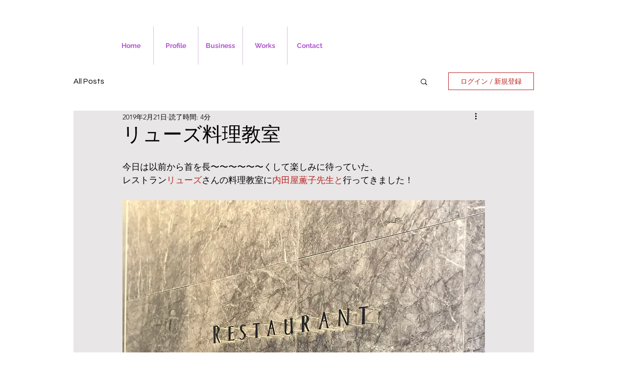

--- FILE ---
content_type: text/css; charset=utf-8
request_url: https://www.reiko-kitchen.com/_serverless/pro-gallery-css-v4-server/layoutCss?ver=2&id=1k87n-not-scoped&items=3344_1080_1620%7C3488_1080_1620%7C3479_1080_1620%7C3435_1620_1080%7C3350_1620_1080%7C3560_1620_1080%7C3467_1080_1620%7C3695_1620_1080%7C3261_1080_1620%7C3556_1080_1620%7C3577_1080_1620&container=3003.3125_740_1275.25_720&options=gallerySizeType:px%7CenableInfiniteScroll:true%7CtitlePlacement:SHOW_ON_HOVER%7CimageMargin:20%7CisVertical:false%7CgridStyle:0%7CgalleryLayout:1%7CnumberOfImagesPerRow:3%7CgallerySizePx:300%7CcubeRatio:1%7CcubeType:fill%7CgalleryThumbnailsAlignment:bottom%7CthumbnailSpacings:0
body_size: -129
content:
#pro-gallery-1k87n-not-scoped [data-hook="item-container"][data-idx="0"].gallery-item-container{opacity: 1 !important;display: block !important;transition: opacity .2s ease !important;top: 0px !important;left: 0px !important;right: auto !important;height: 348px !important;width: 232px !important;} #pro-gallery-1k87n-not-scoped [data-hook="item-container"][data-idx="0"] .gallery-item-common-info-outer{height: 100% !important;} #pro-gallery-1k87n-not-scoped [data-hook="item-container"][data-idx="0"] .gallery-item-common-info{height: 100% !important;width: 100% !important;} #pro-gallery-1k87n-not-scoped [data-hook="item-container"][data-idx="0"] .gallery-item-wrapper{width: 232px !important;height: 348px !important;margin: 0 !important;} #pro-gallery-1k87n-not-scoped [data-hook="item-container"][data-idx="0"] .gallery-item-content{width: 232px !important;height: 348px !important;margin: 0px 0px !important;opacity: 1 !important;} #pro-gallery-1k87n-not-scoped [data-hook="item-container"][data-idx="0"] .gallery-item-hover{width: 232px !important;height: 348px !important;opacity: 1 !important;} #pro-gallery-1k87n-not-scoped [data-hook="item-container"][data-idx="0"] .item-hover-flex-container{width: 232px !important;height: 348px !important;margin: 0px 0px !important;opacity: 1 !important;} #pro-gallery-1k87n-not-scoped [data-hook="item-container"][data-idx="0"] .gallery-item-wrapper img{width: 100% !important;height: 100% !important;opacity: 1 !important;} #pro-gallery-1k87n-not-scoped [data-hook="item-container"][data-idx="1"].gallery-item-container{opacity: 1 !important;display: block !important;transition: opacity .2s ease !important;top: 0px !important;left: 252px !important;right: auto !important;height: 348px !important;width: 232px !important;} #pro-gallery-1k87n-not-scoped [data-hook="item-container"][data-idx="1"] .gallery-item-common-info-outer{height: 100% !important;} #pro-gallery-1k87n-not-scoped [data-hook="item-container"][data-idx="1"] .gallery-item-common-info{height: 100% !important;width: 100% !important;} #pro-gallery-1k87n-not-scoped [data-hook="item-container"][data-idx="1"] .gallery-item-wrapper{width: 232px !important;height: 348px !important;margin: 0 !important;} #pro-gallery-1k87n-not-scoped [data-hook="item-container"][data-idx="1"] .gallery-item-content{width: 232px !important;height: 348px !important;margin: 0px 0px !important;opacity: 1 !important;} #pro-gallery-1k87n-not-scoped [data-hook="item-container"][data-idx="1"] .gallery-item-hover{width: 232px !important;height: 348px !important;opacity: 1 !important;} #pro-gallery-1k87n-not-scoped [data-hook="item-container"][data-idx="1"] .item-hover-flex-container{width: 232px !important;height: 348px !important;margin: 0px 0px !important;opacity: 1 !important;} #pro-gallery-1k87n-not-scoped [data-hook="item-container"][data-idx="1"] .gallery-item-wrapper img{width: 100% !important;height: 100% !important;opacity: 1 !important;} #pro-gallery-1k87n-not-scoped [data-hook="item-container"][data-idx="2"].gallery-item-container{opacity: 1 !important;display: block !important;transition: opacity .2s ease !important;top: 0px !important;left: 504px !important;right: auto !important;height: 348px !important;width: 236px !important;} #pro-gallery-1k87n-not-scoped [data-hook="item-container"][data-idx="2"] .gallery-item-common-info-outer{height: 100% !important;} #pro-gallery-1k87n-not-scoped [data-hook="item-container"][data-idx="2"] .gallery-item-common-info{height: 100% !important;width: 100% !important;} #pro-gallery-1k87n-not-scoped [data-hook="item-container"][data-idx="2"] .gallery-item-wrapper{width: 236px !important;height: 348px !important;margin: 0 !important;} #pro-gallery-1k87n-not-scoped [data-hook="item-container"][data-idx="2"] .gallery-item-content{width: 236px !important;height: 348px !important;margin: 0px 0px !important;opacity: 1 !important;} #pro-gallery-1k87n-not-scoped [data-hook="item-container"][data-idx="2"] .gallery-item-hover{width: 236px !important;height: 348px !important;opacity: 1 !important;} #pro-gallery-1k87n-not-scoped [data-hook="item-container"][data-idx="2"] .item-hover-flex-container{width: 236px !important;height: 348px !important;margin: 0px 0px !important;opacity: 1 !important;} #pro-gallery-1k87n-not-scoped [data-hook="item-container"][data-idx="2"] .gallery-item-wrapper img{width: 100% !important;height: 100% !important;opacity: 1 !important;} #pro-gallery-1k87n-not-scoped [data-hook="item-container"][data-idx="3"]{display: none !important;} #pro-gallery-1k87n-not-scoped [data-hook="item-container"][data-idx="4"]{display: none !important;} #pro-gallery-1k87n-not-scoped [data-hook="item-container"][data-idx="5"]{display: none !important;} #pro-gallery-1k87n-not-scoped [data-hook="item-container"][data-idx="6"]{display: none !important;} #pro-gallery-1k87n-not-scoped [data-hook="item-container"][data-idx="7"]{display: none !important;} #pro-gallery-1k87n-not-scoped [data-hook="item-container"][data-idx="8"]{display: none !important;} #pro-gallery-1k87n-not-scoped [data-hook="item-container"][data-idx="9"]{display: none !important;} #pro-gallery-1k87n-not-scoped [data-hook="item-container"][data-idx="10"]{display: none !important;} #pro-gallery-1k87n-not-scoped .pro-gallery-prerender{height:1632.1357889720516px !important;}#pro-gallery-1k87n-not-scoped {height:1632.1357889720516px !important; width:740px !important;}#pro-gallery-1k87n-not-scoped .pro-gallery-margin-container {height:1632.1357889720516px !important;}#pro-gallery-1k87n-not-scoped .pro-gallery {height:1632.1357889720516px !important; width:740px !important;}#pro-gallery-1k87n-not-scoped .pro-gallery-parent-container {height:1632.1357889720516px !important; width:760px !important;}

--- FILE ---
content_type: text/css; charset=utf-8
request_url: https://www.reiko-kitchen.com/_serverless/pro-gallery-css-v4-server/layoutCss?ver=2&id=69av0-not-scoped&items=4716_3024_4032%7C4773_3024_4032%7C3424_1620_1080%7C4712_3024_4032%7C4812_3024_4032%7C3431_1080_1620&container=4440.5625_740_764.03125_720&options=gallerySizeType:px%7CenableInfiniteScroll:true%7CtitlePlacement:SHOW_ON_HOVER%7CimageMargin:20%7CisVertical:false%7CgridStyle:0%7CgalleryLayout:1%7CnumberOfImagesPerRow:3%7CgallerySizePx:300%7CcubeRatio:1%7CcubeType:fill%7CgalleryThumbnailsAlignment:bottom%7CthumbnailSpacings:0
body_size: -181
content:
#pro-gallery-69av0-not-scoped [data-hook="item-container"][data-idx="0"].gallery-item-container{opacity: 1 !important;display: block !important;transition: opacity .2s ease !important;top: 0px !important;left: 0px !important;right: auto !important;height: 233px !important;width: 175px !important;} #pro-gallery-69av0-not-scoped [data-hook="item-container"][data-idx="0"] .gallery-item-common-info-outer{height: 100% !important;} #pro-gallery-69av0-not-scoped [data-hook="item-container"][data-idx="0"] .gallery-item-common-info{height: 100% !important;width: 100% !important;} #pro-gallery-69av0-not-scoped [data-hook="item-container"][data-idx="0"] .gallery-item-wrapper{width: 175px !important;height: 233px !important;margin: 0 !important;} #pro-gallery-69av0-not-scoped [data-hook="item-container"][data-idx="0"] .gallery-item-content{width: 175px !important;height: 233px !important;margin: 0px 0px !important;opacity: 1 !important;} #pro-gallery-69av0-not-scoped [data-hook="item-container"][data-idx="0"] .gallery-item-hover{width: 175px !important;height: 233px !important;opacity: 1 !important;} #pro-gallery-69av0-not-scoped [data-hook="item-container"][data-idx="0"] .item-hover-flex-container{width: 175px !important;height: 233px !important;margin: 0px 0px !important;opacity: 1 !important;} #pro-gallery-69av0-not-scoped [data-hook="item-container"][data-idx="0"] .gallery-item-wrapper img{width: 100% !important;height: 100% !important;opacity: 1 !important;} #pro-gallery-69av0-not-scoped [data-hook="item-container"][data-idx="1"].gallery-item-container{opacity: 1 !important;display: block !important;transition: opacity .2s ease !important;top: 0px !important;left: 195px !important;right: auto !important;height: 233px !important;width: 175px !important;} #pro-gallery-69av0-not-scoped [data-hook="item-container"][data-idx="1"] .gallery-item-common-info-outer{height: 100% !important;} #pro-gallery-69av0-not-scoped [data-hook="item-container"][data-idx="1"] .gallery-item-common-info{height: 100% !important;width: 100% !important;} #pro-gallery-69av0-not-scoped [data-hook="item-container"][data-idx="1"] .gallery-item-wrapper{width: 175px !important;height: 233px !important;margin: 0 !important;} #pro-gallery-69av0-not-scoped [data-hook="item-container"][data-idx="1"] .gallery-item-content{width: 175px !important;height: 233px !important;margin: 0px 0px !important;opacity: 1 !important;} #pro-gallery-69av0-not-scoped [data-hook="item-container"][data-idx="1"] .gallery-item-hover{width: 175px !important;height: 233px !important;opacity: 1 !important;} #pro-gallery-69av0-not-scoped [data-hook="item-container"][data-idx="1"] .item-hover-flex-container{width: 175px !important;height: 233px !important;margin: 0px 0px !important;opacity: 1 !important;} #pro-gallery-69av0-not-scoped [data-hook="item-container"][data-idx="1"] .gallery-item-wrapper img{width: 100% !important;height: 100% !important;opacity: 1 !important;} #pro-gallery-69av0-not-scoped [data-hook="item-container"][data-idx="2"].gallery-item-container{opacity: 1 !important;display: block !important;transition: opacity .2s ease !important;top: 0px !important;left: 390px !important;right: auto !important;height: 233px !important;width: 350px !important;} #pro-gallery-69av0-not-scoped [data-hook="item-container"][data-idx="2"] .gallery-item-common-info-outer{height: 100% !important;} #pro-gallery-69av0-not-scoped [data-hook="item-container"][data-idx="2"] .gallery-item-common-info{height: 100% !important;width: 100% !important;} #pro-gallery-69av0-not-scoped [data-hook="item-container"][data-idx="2"] .gallery-item-wrapper{width: 350px !important;height: 233px !important;margin: 0 !important;} #pro-gallery-69av0-not-scoped [data-hook="item-container"][data-idx="2"] .gallery-item-content{width: 350px !important;height: 233px !important;margin: 0px 0px !important;opacity: 1 !important;} #pro-gallery-69av0-not-scoped [data-hook="item-container"][data-idx="2"] .gallery-item-hover{width: 350px !important;height: 233px !important;opacity: 1 !important;} #pro-gallery-69av0-not-scoped [data-hook="item-container"][data-idx="2"] .item-hover-flex-container{width: 350px !important;height: 233px !important;margin: 0px 0px !important;opacity: 1 !important;} #pro-gallery-69av0-not-scoped [data-hook="item-container"][data-idx="2"] .gallery-item-wrapper img{width: 100% !important;height: 100% !important;opacity: 1 !important;} #pro-gallery-69av0-not-scoped [data-hook="item-container"][data-idx="3"]{display: none !important;} #pro-gallery-69av0-not-scoped [data-hook="item-container"][data-idx="4"]{display: none !important;} #pro-gallery-69av0-not-scoped [data-hook="item-container"][data-idx="5"]{display: none !important;} #pro-gallery-69av0-not-scoped .pro-gallery-prerender{height:575.868544600939px !important;}#pro-gallery-69av0-not-scoped {height:575.868544600939px !important; width:740px !important;}#pro-gallery-69av0-not-scoped .pro-gallery-margin-container {height:575.868544600939px !important;}#pro-gallery-69av0-not-scoped .pro-gallery {height:575.868544600939px !important; width:740px !important;}#pro-gallery-69av0-not-scoped .pro-gallery-parent-container {height:575.868544600939px !important; width:760px !important;}

--- FILE ---
content_type: text/css; charset=utf-8
request_url: https://www.reiko-kitchen.com/_serverless/pro-gallery-css-v4-server/layoutCss?ver=2&id=cg8s1-not-scoped&items=3542_1080_1620%7C3784_1125_1915%7C3449_1125_1753&container=7736.0625_740_300_720&options=gallerySizeType:px%7CenableInfiniteScroll:true%7CtitlePlacement:SHOW_ON_HOVER%7CimageMargin:20%7CisVertical:false%7CgridStyle:0%7CgalleryLayout:1%7CnumberOfImagesPerRow:3%7CgallerySizePx:300%7CcubeRatio:1%7CcubeType:fill%7CgalleryThumbnailsAlignment:bottom%7CthumbnailSpacings:0
body_size: -239
content:
#pro-gallery-cg8s1-not-scoped [data-hook="item-container"][data-idx="0"].gallery-item-container{opacity: 1 !important;display: block !important;transition: opacity .2s ease !important;top: 0px !important;left: 0px !important;right: auto !important;height: 367px !important;width: 245px !important;} #pro-gallery-cg8s1-not-scoped [data-hook="item-container"][data-idx="0"] .gallery-item-common-info-outer{height: 100% !important;} #pro-gallery-cg8s1-not-scoped [data-hook="item-container"][data-idx="0"] .gallery-item-common-info{height: 100% !important;width: 100% !important;} #pro-gallery-cg8s1-not-scoped [data-hook="item-container"][data-idx="0"] .gallery-item-wrapper{width: 245px !important;height: 367px !important;margin: 0 !important;} #pro-gallery-cg8s1-not-scoped [data-hook="item-container"][data-idx="0"] .gallery-item-content{width: 245px !important;height: 367px !important;margin: 0px 0px !important;opacity: 1 !important;} #pro-gallery-cg8s1-not-scoped [data-hook="item-container"][data-idx="0"] .gallery-item-hover{width: 245px !important;height: 367px !important;opacity: 1 !important;} #pro-gallery-cg8s1-not-scoped [data-hook="item-container"][data-idx="0"] .item-hover-flex-container{width: 245px !important;height: 367px !important;margin: 0px 0px !important;opacity: 1 !important;} #pro-gallery-cg8s1-not-scoped [data-hook="item-container"][data-idx="0"] .gallery-item-wrapper img{width: 100% !important;height: 100% !important;opacity: 1 !important;} #pro-gallery-cg8s1-not-scoped [data-hook="item-container"][data-idx="1"].gallery-item-container{opacity: 1 !important;display: block !important;transition: opacity .2s ease !important;top: 0px !important;left: 265px !important;right: auto !important;height: 367px !important;width: 215px !important;} #pro-gallery-cg8s1-not-scoped [data-hook="item-container"][data-idx="1"] .gallery-item-common-info-outer{height: 100% !important;} #pro-gallery-cg8s1-not-scoped [data-hook="item-container"][data-idx="1"] .gallery-item-common-info{height: 100% !important;width: 100% !important;} #pro-gallery-cg8s1-not-scoped [data-hook="item-container"][data-idx="1"] .gallery-item-wrapper{width: 215px !important;height: 367px !important;margin: 0 !important;} #pro-gallery-cg8s1-not-scoped [data-hook="item-container"][data-idx="1"] .gallery-item-content{width: 215px !important;height: 367px !important;margin: 0px 0px !important;opacity: 1 !important;} #pro-gallery-cg8s1-not-scoped [data-hook="item-container"][data-idx="1"] .gallery-item-hover{width: 215px !important;height: 367px !important;opacity: 1 !important;} #pro-gallery-cg8s1-not-scoped [data-hook="item-container"][data-idx="1"] .item-hover-flex-container{width: 215px !important;height: 367px !important;margin: 0px 0px !important;opacity: 1 !important;} #pro-gallery-cg8s1-not-scoped [data-hook="item-container"][data-idx="1"] .gallery-item-wrapper img{width: 100% !important;height: 100% !important;opacity: 1 !important;} #pro-gallery-cg8s1-not-scoped [data-hook="item-container"][data-idx="2"].gallery-item-container{opacity: 1 !important;display: block !important;transition: opacity .2s ease !important;top: 0px !important;left: 500px !important;right: auto !important;height: 367px !important;width: 240px !important;} #pro-gallery-cg8s1-not-scoped [data-hook="item-container"][data-idx="2"] .gallery-item-common-info-outer{height: 100% !important;} #pro-gallery-cg8s1-not-scoped [data-hook="item-container"][data-idx="2"] .gallery-item-common-info{height: 100% !important;width: 100% !important;} #pro-gallery-cg8s1-not-scoped [data-hook="item-container"][data-idx="2"] .gallery-item-wrapper{width: 240px !important;height: 367px !important;margin: 0 !important;} #pro-gallery-cg8s1-not-scoped [data-hook="item-container"][data-idx="2"] .gallery-item-content{width: 240px !important;height: 367px !important;margin: 0px 0px !important;opacity: 1 !important;} #pro-gallery-cg8s1-not-scoped [data-hook="item-container"][data-idx="2"] .gallery-item-hover{width: 240px !important;height: 367px !important;opacity: 1 !important;} #pro-gallery-cg8s1-not-scoped [data-hook="item-container"][data-idx="2"] .item-hover-flex-container{width: 240px !important;height: 367px !important;margin: 0px 0px !important;opacity: 1 !important;} #pro-gallery-cg8s1-not-scoped [data-hook="item-container"][data-idx="2"] .gallery-item-wrapper img{width: 100% !important;height: 100% !important;opacity: 1 !important;} #pro-gallery-cg8s1-not-scoped .pro-gallery-prerender{height:366.78855906855165px !important;}#pro-gallery-cg8s1-not-scoped {height:366.78855906855165px !important; width:740px !important;}#pro-gallery-cg8s1-not-scoped .pro-gallery-margin-container {height:366.78855906855165px !important;}#pro-gallery-cg8s1-not-scoped .pro-gallery {height:366.78855906855165px !important; width:740px !important;}#pro-gallery-cg8s1-not-scoped .pro-gallery-parent-container {height:366.78855906855165px !important; width:760px !important;}

--- FILE ---
content_type: text/css; charset=utf-8
request_url: https://www.reiko-kitchen.com/_serverless/pro-gallery-css-v4-server/layoutCss?ver=2&id=8t34f-not-scoped&items=4727_3024_4032%7C4944_3024_4032%7C3567_1620_1080%7C4993_3024_4032%7C3826_1620_1080&container=8225.0625_740_760.875_720&options=gallerySizeType:px%7CenableInfiniteScroll:true%7CtitlePlacement:SHOW_ON_HOVER%7CimageMargin:20%7CisVertical:false%7CgridStyle:0%7CgalleryLayout:1%7CnumberOfImagesPerRow:3%7CgallerySizePx:300%7CcubeRatio:1%7CcubeType:fill%7CgalleryThumbnailsAlignment:bottom%7CthumbnailSpacings:0
body_size: -192
content:
#pro-gallery-8t34f-not-scoped [data-hook="item-container"][data-idx="0"].gallery-item-container{opacity: 1 !important;display: block !important;transition: opacity .2s ease !important;top: 0px !important;left: 0px !important;right: auto !important;height: 233px !important;width: 175px !important;} #pro-gallery-8t34f-not-scoped [data-hook="item-container"][data-idx="0"] .gallery-item-common-info-outer{height: 100% !important;} #pro-gallery-8t34f-not-scoped [data-hook="item-container"][data-idx="0"] .gallery-item-common-info{height: 100% !important;width: 100% !important;} #pro-gallery-8t34f-not-scoped [data-hook="item-container"][data-idx="0"] .gallery-item-wrapper{width: 175px !important;height: 233px !important;margin: 0 !important;} #pro-gallery-8t34f-not-scoped [data-hook="item-container"][data-idx="0"] .gallery-item-content{width: 175px !important;height: 233px !important;margin: 0px 0px !important;opacity: 1 !important;} #pro-gallery-8t34f-not-scoped [data-hook="item-container"][data-idx="0"] .gallery-item-hover{width: 175px !important;height: 233px !important;opacity: 1 !important;} #pro-gallery-8t34f-not-scoped [data-hook="item-container"][data-idx="0"] .item-hover-flex-container{width: 175px !important;height: 233px !important;margin: 0px 0px !important;opacity: 1 !important;} #pro-gallery-8t34f-not-scoped [data-hook="item-container"][data-idx="0"] .gallery-item-wrapper img{width: 100% !important;height: 100% !important;opacity: 1 !important;} #pro-gallery-8t34f-not-scoped [data-hook="item-container"][data-idx="1"].gallery-item-container{opacity: 1 !important;display: block !important;transition: opacity .2s ease !important;top: 0px !important;left: 195px !important;right: auto !important;height: 233px !important;width: 175px !important;} #pro-gallery-8t34f-not-scoped [data-hook="item-container"][data-idx="1"] .gallery-item-common-info-outer{height: 100% !important;} #pro-gallery-8t34f-not-scoped [data-hook="item-container"][data-idx="1"] .gallery-item-common-info{height: 100% !important;width: 100% !important;} #pro-gallery-8t34f-not-scoped [data-hook="item-container"][data-idx="1"] .gallery-item-wrapper{width: 175px !important;height: 233px !important;margin: 0 !important;} #pro-gallery-8t34f-not-scoped [data-hook="item-container"][data-idx="1"] .gallery-item-content{width: 175px !important;height: 233px !important;margin: 0px 0px !important;opacity: 1 !important;} #pro-gallery-8t34f-not-scoped [data-hook="item-container"][data-idx="1"] .gallery-item-hover{width: 175px !important;height: 233px !important;opacity: 1 !important;} #pro-gallery-8t34f-not-scoped [data-hook="item-container"][data-idx="1"] .item-hover-flex-container{width: 175px !important;height: 233px !important;margin: 0px 0px !important;opacity: 1 !important;} #pro-gallery-8t34f-not-scoped [data-hook="item-container"][data-idx="1"] .gallery-item-wrapper img{width: 100% !important;height: 100% !important;opacity: 1 !important;} #pro-gallery-8t34f-not-scoped [data-hook="item-container"][data-idx="2"].gallery-item-container{opacity: 1 !important;display: block !important;transition: opacity .2s ease !important;top: 0px !important;left: 390px !important;right: auto !important;height: 233px !important;width: 350px !important;} #pro-gallery-8t34f-not-scoped [data-hook="item-container"][data-idx="2"] .gallery-item-common-info-outer{height: 100% !important;} #pro-gallery-8t34f-not-scoped [data-hook="item-container"][data-idx="2"] .gallery-item-common-info{height: 100% !important;width: 100% !important;} #pro-gallery-8t34f-not-scoped [data-hook="item-container"][data-idx="2"] .gallery-item-wrapper{width: 350px !important;height: 233px !important;margin: 0 !important;} #pro-gallery-8t34f-not-scoped [data-hook="item-container"][data-idx="2"] .gallery-item-content{width: 350px !important;height: 233px !important;margin: 0px 0px !important;opacity: 1 !important;} #pro-gallery-8t34f-not-scoped [data-hook="item-container"][data-idx="2"] .gallery-item-hover{width: 350px !important;height: 233px !important;opacity: 1 !important;} #pro-gallery-8t34f-not-scoped [data-hook="item-container"][data-idx="2"] .item-hover-flex-container{width: 350px !important;height: 233px !important;margin: 0px 0px !important;opacity: 1 !important;} #pro-gallery-8t34f-not-scoped [data-hook="item-container"][data-idx="2"] .gallery-item-wrapper img{width: 100% !important;height: 100% !important;opacity: 1 !important;} #pro-gallery-8t34f-not-scoped [data-hook="item-container"][data-idx="3"]{display: none !important;} #pro-gallery-8t34f-not-scoped [data-hook="item-container"][data-idx="4"]{display: none !important;} #pro-gallery-8t34f-not-scoped .pro-gallery-prerender{height:573.4731934731935px !important;}#pro-gallery-8t34f-not-scoped {height:573.4731934731935px !important; width:740px !important;}#pro-gallery-8t34f-not-scoped .pro-gallery-margin-container {height:573.4731934731935px !important;}#pro-gallery-8t34f-not-scoped .pro-gallery {height:573.4731934731935px !important; width:740px !important;}#pro-gallery-8t34f-not-scoped .pro-gallery-parent-container {height:573.4731934731935px !important; width:760px !important;}

--- FILE ---
content_type: text/css; charset=utf-8
request_url: https://www.reiko-kitchen.com/_serverless/pro-gallery-css-v4-server/layoutCss?ver=2&id=1a2ar-not-scoped&items=4858_3024_4032%7C4927_3024_4032%7C4863_3024_4032&container=9093.9375_740_415.359375_720&options=gallerySizeType:px%7CenableInfiniteScroll:true%7CtitlePlacement:SHOW_ON_HOVER%7CimageMargin:20%7CisVertical:false%7CgridStyle:0%7CgalleryLayout:1%7CnumberOfImagesPerRow:3%7CgallerySizePx:300%7CcubeRatio:1%7CcubeType:fill%7CgalleryThumbnailsAlignment:bottom%7CthumbnailSpacings:0
body_size: -234
content:
#pro-gallery-1a2ar-not-scoped [data-hook="item-container"][data-idx="0"].gallery-item-container{opacity: 1 !important;display: block !important;transition: opacity .2s ease !important;top: 0px !important;left: 0px !important;right: auto !important;height: 311px !important;width: 233px !important;} #pro-gallery-1a2ar-not-scoped [data-hook="item-container"][data-idx="0"] .gallery-item-common-info-outer{height: 100% !important;} #pro-gallery-1a2ar-not-scoped [data-hook="item-container"][data-idx="0"] .gallery-item-common-info{height: 100% !important;width: 100% !important;} #pro-gallery-1a2ar-not-scoped [data-hook="item-container"][data-idx="0"] .gallery-item-wrapper{width: 233px !important;height: 311px !important;margin: 0 !important;} #pro-gallery-1a2ar-not-scoped [data-hook="item-container"][data-idx="0"] .gallery-item-content{width: 233px !important;height: 311px !important;margin: 0px 0px !important;opacity: 1 !important;} #pro-gallery-1a2ar-not-scoped [data-hook="item-container"][data-idx="0"] .gallery-item-hover{width: 233px !important;height: 311px !important;opacity: 1 !important;} #pro-gallery-1a2ar-not-scoped [data-hook="item-container"][data-idx="0"] .item-hover-flex-container{width: 233px !important;height: 311px !important;margin: 0px 0px !important;opacity: 1 !important;} #pro-gallery-1a2ar-not-scoped [data-hook="item-container"][data-idx="0"] .gallery-item-wrapper img{width: 100% !important;height: 100% !important;opacity: 1 !important;} #pro-gallery-1a2ar-not-scoped [data-hook="item-container"][data-idx="1"].gallery-item-container{opacity: 1 !important;display: block !important;transition: opacity .2s ease !important;top: 0px !important;left: 253px !important;right: auto !important;height: 311px !important;width: 233px !important;} #pro-gallery-1a2ar-not-scoped [data-hook="item-container"][data-idx="1"] .gallery-item-common-info-outer{height: 100% !important;} #pro-gallery-1a2ar-not-scoped [data-hook="item-container"][data-idx="1"] .gallery-item-common-info{height: 100% !important;width: 100% !important;} #pro-gallery-1a2ar-not-scoped [data-hook="item-container"][data-idx="1"] .gallery-item-wrapper{width: 233px !important;height: 311px !important;margin: 0 !important;} #pro-gallery-1a2ar-not-scoped [data-hook="item-container"][data-idx="1"] .gallery-item-content{width: 233px !important;height: 311px !important;margin: 0px 0px !important;opacity: 1 !important;} #pro-gallery-1a2ar-not-scoped [data-hook="item-container"][data-idx="1"] .gallery-item-hover{width: 233px !important;height: 311px !important;opacity: 1 !important;} #pro-gallery-1a2ar-not-scoped [data-hook="item-container"][data-idx="1"] .item-hover-flex-container{width: 233px !important;height: 311px !important;margin: 0px 0px !important;opacity: 1 !important;} #pro-gallery-1a2ar-not-scoped [data-hook="item-container"][data-idx="1"] .gallery-item-wrapper img{width: 100% !important;height: 100% !important;opacity: 1 !important;} #pro-gallery-1a2ar-not-scoped [data-hook="item-container"][data-idx="2"].gallery-item-container{opacity: 1 !important;display: block !important;transition: opacity .2s ease !important;top: 0px !important;left: 506px !important;right: auto !important;height: 311px !important;width: 234px !important;} #pro-gallery-1a2ar-not-scoped [data-hook="item-container"][data-idx="2"] .gallery-item-common-info-outer{height: 100% !important;} #pro-gallery-1a2ar-not-scoped [data-hook="item-container"][data-idx="2"] .gallery-item-common-info{height: 100% !important;width: 100% !important;} #pro-gallery-1a2ar-not-scoped [data-hook="item-container"][data-idx="2"] .gallery-item-wrapper{width: 234px !important;height: 311px !important;margin: 0 !important;} #pro-gallery-1a2ar-not-scoped [data-hook="item-container"][data-idx="2"] .gallery-item-content{width: 234px !important;height: 311px !important;margin: 0px 0px !important;opacity: 1 !important;} #pro-gallery-1a2ar-not-scoped [data-hook="item-container"][data-idx="2"] .gallery-item-hover{width: 234px !important;height: 311px !important;opacity: 1 !important;} #pro-gallery-1a2ar-not-scoped [data-hook="item-container"][data-idx="2"] .item-hover-flex-container{width: 234px !important;height: 311px !important;margin: 0px 0px !important;opacity: 1 !important;} #pro-gallery-1a2ar-not-scoped [data-hook="item-container"][data-idx="2"] .gallery-item-wrapper img{width: 100% !important;height: 100% !important;opacity: 1 !important;} #pro-gallery-1a2ar-not-scoped .pro-gallery-prerender{height:310.8843537414966px !important;}#pro-gallery-1a2ar-not-scoped {height:310.8843537414966px !important; width:740px !important;}#pro-gallery-1a2ar-not-scoped .pro-gallery-margin-container {height:310.8843537414966px !important;}#pro-gallery-1a2ar-not-scoped .pro-gallery {height:310.8843537414966px !important; width:740px !important;}#pro-gallery-1a2ar-not-scoped .pro-gallery-parent-container {height:310.8843537414966px !important; width:760px !important;}

--- FILE ---
content_type: text/css; charset=utf-8
request_url: https://www.reiko-kitchen.com/_serverless/pro-gallery-css-v4-server/layoutCss?ver=2&id=9d37s-not-scoped&items=3479_1080_1620%7C3589_1080_1620&container=9683.296875_740_300_720&options=gallerySizeType:px%7CenableInfiniteScroll:true%7CtitlePlacement:SHOW_ON_HOVER%7CimageMargin:20%7CisVertical:false%7CgridStyle:0%7CgalleryLayout:1%7CnumberOfImagesPerRow:3%7CgallerySizePx:300%7CcubeRatio:1%7CcubeType:fill%7CgalleryThumbnailsAlignment:bottom%7CthumbnailSpacings:0
body_size: -294
content:
#pro-gallery-9d37s-not-scoped [data-hook="item-container"][data-idx="0"].gallery-item-container{opacity: 1 !important;display: block !important;transition: opacity .2s ease !important;top: 0px !important;left: 0px !important;right: auto !important;height: 300px !important;width: 200px !important;} #pro-gallery-9d37s-not-scoped [data-hook="item-container"][data-idx="0"] .gallery-item-common-info-outer{height: 100% !important;} #pro-gallery-9d37s-not-scoped [data-hook="item-container"][data-idx="0"] .gallery-item-common-info{height: 100% !important;width: 100% !important;} #pro-gallery-9d37s-not-scoped [data-hook="item-container"][data-idx="0"] .gallery-item-wrapper{width: 200px !important;height: 300px !important;margin: 0 !important;} #pro-gallery-9d37s-not-scoped [data-hook="item-container"][data-idx="0"] .gallery-item-content{width: 200px !important;height: 300px !important;margin: 0px 0px !important;opacity: 1 !important;} #pro-gallery-9d37s-not-scoped [data-hook="item-container"][data-idx="0"] .gallery-item-hover{width: 200px !important;height: 300px !important;opacity: 1 !important;} #pro-gallery-9d37s-not-scoped [data-hook="item-container"][data-idx="0"] .item-hover-flex-container{width: 200px !important;height: 300px !important;margin: 0px 0px !important;opacity: 1 !important;} #pro-gallery-9d37s-not-scoped [data-hook="item-container"][data-idx="0"] .gallery-item-wrapper img{width: 100% !important;height: 100% !important;opacity: 1 !important;} #pro-gallery-9d37s-not-scoped [data-hook="item-container"][data-idx="1"].gallery-item-container{opacity: 1 !important;display: block !important;transition: opacity .2s ease !important;top: 0px !important;left: 220px !important;right: auto !important;height: 300px !important;width: 200px !important;} #pro-gallery-9d37s-not-scoped [data-hook="item-container"][data-idx="1"] .gallery-item-common-info-outer{height: 100% !important;} #pro-gallery-9d37s-not-scoped [data-hook="item-container"][data-idx="1"] .gallery-item-common-info{height: 100% !important;width: 100% !important;} #pro-gallery-9d37s-not-scoped [data-hook="item-container"][data-idx="1"] .gallery-item-wrapper{width: 200px !important;height: 300px !important;margin: 0 !important;} #pro-gallery-9d37s-not-scoped [data-hook="item-container"][data-idx="1"] .gallery-item-content{width: 200px !important;height: 300px !important;margin: 0px 0px !important;opacity: 1 !important;} #pro-gallery-9d37s-not-scoped [data-hook="item-container"][data-idx="1"] .gallery-item-hover{width: 200px !important;height: 300px !important;opacity: 1 !important;} #pro-gallery-9d37s-not-scoped [data-hook="item-container"][data-idx="1"] .item-hover-flex-container{width: 200px !important;height: 300px !important;margin: 0px 0px !important;opacity: 1 !important;} #pro-gallery-9d37s-not-scoped [data-hook="item-container"][data-idx="1"] .gallery-item-wrapper img{width: 100% !important;height: 100% !important;opacity: 1 !important;} #pro-gallery-9d37s-not-scoped .pro-gallery-prerender{height:300px !important;}#pro-gallery-9d37s-not-scoped {height:300px !important; width:740px !important;}#pro-gallery-9d37s-not-scoped .pro-gallery-margin-container {height:300px !important;}#pro-gallery-9d37s-not-scoped .pro-gallery {height:300px !important; width:740px !important;}#pro-gallery-9d37s-not-scoped .pro-gallery-parent-container {height:300px !important; width:760px !important;}

--- FILE ---
content_type: text/css; charset=utf-8
request_url: https://www.reiko-kitchen.com/_serverless/pro-gallery-css-v4-server/layoutCss?ver=2&id=ahpt2-not-scoped&items=3281_1080_1620%7C3368_1106_1600%7C3749_1080_1620%7C3295_1620_1080&container=12781.953125_740_261.34375_720&options=gallerySizeType:px%7CenableInfiniteScroll:true%7CtitlePlacement:SHOW_ON_HOVER%7CimageMargin:20%7CisVertical:false%7CgridStyle:0%7CgalleryLayout:1%7CnumberOfImagesPerRow:3%7CgallerySizePx:300%7CcubeRatio:1%7CcubeType:fill%7CgalleryThumbnailsAlignment:bottom%7CthumbnailSpacings:0
body_size: -232
content:
#pro-gallery-ahpt2-not-scoped [data-hook="item-container"][data-idx="0"].gallery-item-container{opacity: 1 !important;display: block !important;transition: opacity .2s ease !important;top: 0px !important;left: 0px !important;right: auto !important;height: 344px !important;width: 230px !important;} #pro-gallery-ahpt2-not-scoped [data-hook="item-container"][data-idx="0"] .gallery-item-common-info-outer{height: 100% !important;} #pro-gallery-ahpt2-not-scoped [data-hook="item-container"][data-idx="0"] .gallery-item-common-info{height: 100% !important;width: 100% !important;} #pro-gallery-ahpt2-not-scoped [data-hook="item-container"][data-idx="0"] .gallery-item-wrapper{width: 230px !important;height: 344px !important;margin: 0 !important;} #pro-gallery-ahpt2-not-scoped [data-hook="item-container"][data-idx="0"] .gallery-item-content{width: 230px !important;height: 344px !important;margin: 0px 0px !important;opacity: 1 !important;} #pro-gallery-ahpt2-not-scoped [data-hook="item-container"][data-idx="0"] .gallery-item-hover{width: 230px !important;height: 344px !important;opacity: 1 !important;} #pro-gallery-ahpt2-not-scoped [data-hook="item-container"][data-idx="0"] .item-hover-flex-container{width: 230px !important;height: 344px !important;margin: 0px 0px !important;opacity: 1 !important;} #pro-gallery-ahpt2-not-scoped [data-hook="item-container"][data-idx="0"] .gallery-item-wrapper img{width: 100% !important;height: 100% !important;opacity: 1 !important;} #pro-gallery-ahpt2-not-scoped [data-hook="item-container"][data-idx="1"].gallery-item-container{opacity: 1 !important;display: block !important;transition: opacity .2s ease !important;top: 0px !important;left: 250px !important;right: auto !important;height: 344px !important;width: 238px !important;} #pro-gallery-ahpt2-not-scoped [data-hook="item-container"][data-idx="1"] .gallery-item-common-info-outer{height: 100% !important;} #pro-gallery-ahpt2-not-scoped [data-hook="item-container"][data-idx="1"] .gallery-item-common-info{height: 100% !important;width: 100% !important;} #pro-gallery-ahpt2-not-scoped [data-hook="item-container"][data-idx="1"] .gallery-item-wrapper{width: 238px !important;height: 344px !important;margin: 0 !important;} #pro-gallery-ahpt2-not-scoped [data-hook="item-container"][data-idx="1"] .gallery-item-content{width: 238px !important;height: 344px !important;margin: 0px 0px !important;opacity: 1 !important;} #pro-gallery-ahpt2-not-scoped [data-hook="item-container"][data-idx="1"] .gallery-item-hover{width: 238px !important;height: 344px !important;opacity: 1 !important;} #pro-gallery-ahpt2-not-scoped [data-hook="item-container"][data-idx="1"] .item-hover-flex-container{width: 238px !important;height: 344px !important;margin: 0px 0px !important;opacity: 1 !important;} #pro-gallery-ahpt2-not-scoped [data-hook="item-container"][data-idx="1"] .gallery-item-wrapper img{width: 100% !important;height: 100% !important;opacity: 1 !important;} #pro-gallery-ahpt2-not-scoped [data-hook="item-container"][data-idx="2"].gallery-item-container{opacity: 1 !important;display: block !important;transition: opacity .2s ease !important;top: 0px !important;left: 508px !important;right: auto !important;height: 344px !important;width: 232px !important;} #pro-gallery-ahpt2-not-scoped [data-hook="item-container"][data-idx="2"] .gallery-item-common-info-outer{height: 100% !important;} #pro-gallery-ahpt2-not-scoped [data-hook="item-container"][data-idx="2"] .gallery-item-common-info{height: 100% !important;width: 100% !important;} #pro-gallery-ahpt2-not-scoped [data-hook="item-container"][data-idx="2"] .gallery-item-wrapper{width: 232px !important;height: 344px !important;margin: 0 !important;} #pro-gallery-ahpt2-not-scoped [data-hook="item-container"][data-idx="2"] .gallery-item-content{width: 232px !important;height: 344px !important;margin: 0px 0px !important;opacity: 1 !important;} #pro-gallery-ahpt2-not-scoped [data-hook="item-container"][data-idx="2"] .gallery-item-hover{width: 232px !important;height: 344px !important;opacity: 1 !important;} #pro-gallery-ahpt2-not-scoped [data-hook="item-container"][data-idx="2"] .item-hover-flex-container{width: 232px !important;height: 344px !important;margin: 0px 0px !important;opacity: 1 !important;} #pro-gallery-ahpt2-not-scoped [data-hook="item-container"][data-idx="2"] .gallery-item-wrapper img{width: 100% !important;height: 100% !important;opacity: 1 !important;} #pro-gallery-ahpt2-not-scoped [data-hook="item-container"][data-idx="3"]{display: none !important;} #pro-gallery-ahpt2-not-scoped .pro-gallery-prerender{height:664.4128113879003px !important;}#pro-gallery-ahpt2-not-scoped {height:664.4128113879003px !important; width:740px !important;}#pro-gallery-ahpt2-not-scoped .pro-gallery-margin-container {height:664.4128113879003px !important;}#pro-gallery-ahpt2-not-scoped .pro-gallery {height:664.4128113879003px !important; width:740px !important;}#pro-gallery-ahpt2-not-scoped .pro-gallery-parent-container {height:664.4128113879003px !important; width:760px !important;}